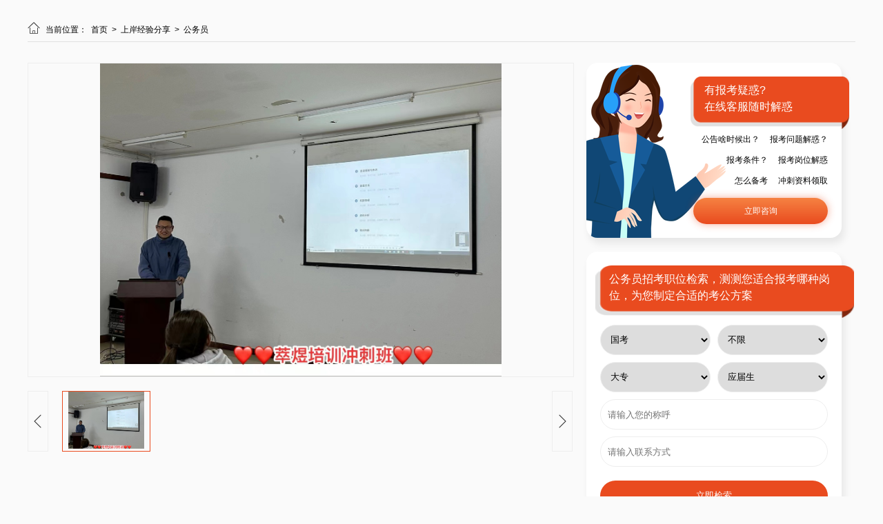

--- FILE ---
content_type: text/html; charset=utf-8
request_url: http://www.cuiyupx.com/show/1457.html
body_size: 16013
content:
<!DOCTYPE html PUBLIC "-//W3C//DTD XHTML 1.0 Transitional//EN" "http://www.w3.org/TR/xhtml1/DTD/xhtml1-transitional.dtd">
<html xmlns="http://www.w3.org/1999/xhtml">
<head>
    
<meta http-equiv="Content-Type" content="text/html; charset=utf-8">
<title>公务员笔试培训教程报名周末，政府单位临时工公考培训方案_江苏萃煜</title>
<meta name="Keywords" content="萃煜,公务员培训公考培训价格,公务员培训正成公考,公务员考试公考培训,公务员辞职公考培训"/>
<meta name="Description" content="公务员国考笔试笔试培训，江苏萃煜公考一对一培训方案"/>
<link rel="icon" href="/upload/image/202305/6465fc1735d12.ico" type="images/x-icon">
<meta name="renderer" content="webkit">
<meta http-equiv="X-UA-Compatible" content="IE=edge">
<meta name="viewport" content="width=device-width, initial-scale=1.0">

<!-- 结构化数据标记 -->
<script type="application/ld+json">
    {
      "@context": "https://schema.org",
      "@type": "Organization",
      "name": "江苏萃煜",
      "url": "://www.cuiyupx.com",
      "logo": "://www.cuiyupx.com/upload/image/202305/646f132383e8b.png",
      "description": "公务员国考笔试笔试培训，江苏萃煜公考一对一培训方案",
      "contactPoint": {
        "@type": "ContactPoint",
        "telephone": "133-3771-1909",
        "contactType": "customer service"
      }
    }
</script>

<link type="text/css" rel="stylesheet/less" href="/Public/css/pc.less">


<script type="text/javascript" src="/Public/plugins/jquery/jquery-1.8.3.min.js"></script>
<script type="text/javascript" src="/Public/plugins/less/less.min.js"></script>
<!-- SuperSlide -->
<script type="text/javascript" src="/Public/plugins/SuperSlide/jquery.SuperSlide.2.1.1.js"></script>
<!-- layer -->
<script type="text/javascript" src="/Public/plugins/layer/layer.js"></script>
<!-- swiper -->
<link href="/Public/plugins/swiper/swiper-4.5.0.min.css" rel="stylesheet">
<script type="text/javascript" src="/Public/plugins/swiper/swiper-4.5.0.min.js"></script>
<!-- 动画 -->
<script type="text/javascript" src="/Public/plugins/wow/js/wow.js"></script>
<link rel="stylesheet" type="text/css" href="/Public/plugins/wow/css/animate.css">
<link rel="stylesheet" type="text/css" href="/Public/plugins/hover/hover.css">
<!-- form -->
<script type="text/javascript" src="/Public/js/plug/validform/validform.js"></script>
<script type="text/javascript" src="/Public/js/plug/validform/datatype.js"></script>
<!-- 自定义函数 -->
<script type="text/javascript" src="/Public/js/home/common.js"></script>
<!-- 图片懒加载 -->
<script type="text/javascript" src="/Public/plugins/lazyload/lazyload.min.js"></script>
<!-- vue -->
<script type="text/javascript" src="/Public/plugins/vue/vue.global.js"></script>
<!-- 自定义vue插件 -->
<script type="text/javascript" src="/Public/plugins/vue/lf-vue-plugin.js"></script>

<!-- element-plus -->
<script type="text/javascript" src="/Public/plugins/element-plus/index.full.min.js"></script>
<link rel="stylesheet" type="text/css" href="/Public/plugins/element-plus/index.css">

<!-- 自定义css原子 -->
<link type="text/css" rel="stylesheet" href="/Public/css/pc_theme.css">


<style>
    :root{
        --main-color: #E94B1F;
        --main-color3:rgba(233,75,31,0.8);
        --main-color5:rgba(233,75,31,0.5);
        --main-color7:rgba(233,75,31,0.3);
        --main-color8:rgba(233,75,31,0.2);
        --main-color9:rgba(233,75,31,0.1);
    }
</style>
    <style type="text/css" media="screen">
        body{background-color: #fafafa;}
    </style>
</head>
<body>
<header></header>

<!-- 弹出表单 -->
<div class="index_module_101979 bg">
<style>
    .index_module_101979.bg{position: fixed;left: 0;top: 0;width: 100%;height: 100%;display: none;z-index: 9998;}
    .index_module_101979.bg::after{content: '';position: absolute;left: 0;top: 0;width: 100%;height: 100%;background-color: rgba(0, 0, 0, 0.6);z-index: -1;}
    .index_module_101979.bg .formBox{width: 558px;padding: 25px;box-sizing: border-box;border-radius: 16px;background-color: #fff;position: absolute;z-index: 9999; left: 50%;top: 20%;margin-left: -279px;}
    .index_module_101979.bg .formBox form{position: relative;width: 100%;border-radius: 16px;}
    .index_module_101979.bg .formBox form svg{position: absolute;right: -60px;top: -60px;}
    .index_module_101979.bg .formBox form img{width: 166px;height: 177px;position: absolute;right: 25px;top: -80px;}
    .index_module_101979.bg .formBox form .form_title{text-align: left; width: 355px;font-size: 24px;margin-bottom: 30px;margin-top: 20px; line-height: 32px; position: relative;padding: 13px 30px 20px 30px;box-sizing: border-box; left: -37px;margin-top: 0px;color: #fff;background: url(//pic.letsfun.cn/pic/101979/bg2.png) no-repeat center center;background-size: 100% 100%;}
    .index_module_101979.bg .formBox form .btn{width: 100%;height: 44px;border-radius: 22px;color: #fff;border: none; background-color: ;}
    .index_module_101979.bg .formBox form .inputBox{width: 100%;height: 44px;margin-bottom: 10px;}
    .index_module_101979.bg .formBox form .inputBox input,
    .index_module_101979.bg .formBox form .inputBox select{width: 100%;height: 100%;border-radius: 22px;border: 1px solid #eee;padding-left: 10px;box-sizing: border-box;}
</style>
<div class="formBox">
    <form id="form_101979" class="clearfix" action="/form/save/" method="post">
        <svg t="1683941964474" class="icon hideForm" viewBox="0 0 1035 1024" version="1.1" xmlns="http://www.w3.org/2000/svg" p-id="10242" width="30" height="30"><path d="M972.550494 326.095636c-24.872645-58.823304-60.482966-111.631728-105.828482-156.977244-45.345516-45.345516-98.15394-80.944698-156.977244-105.828482-60.917374-25.763738-125.599617-38.829396-192.253405-38.829396S386.155332 37.526172 325.22682 63.28991c-58.812166 24.872645-111.631728 60.482966-156.977244 105.828482s-80.944698 98.15394-105.828482 156.977244c-25.763738 60.917374-38.829396 125.599617-38.829396 192.253405s13.065657 131.336031 38.829396 192.264543c24.872645 58.812166 60.482966 111.631728 105.828482 156.977244s98.15394 80.944698 156.977244 105.828482c60.917374 25.763738 125.599617 38.829396 192.264543 38.829396s131.336031-13.065657 192.253405-38.829396c58.823304-24.872645 111.631728-60.482966 156.977244-105.828482 45.345516-45.345516 80.944698-98.15394 105.828482-156.977244 25.763738-60.917374 38.829396-125.599617 38.829395-192.264543s-13.065657-131.336031-38.829395-192.253405zM517.491363 923.139364c-223.196624 0-404.779185-181.582561-404.779184-404.779185s181.571422-404.790323 404.779184-404.790323 404.779185 181.582561 404.779185 404.779185-181.582561 404.779185-404.779185 404.779184z m218.62977-560.40865L580.491668 518.360179l155.629465 155.629466c17.398599 17.398599 17.398599 45.612844 0 63.011443-8.699299 8.699299-20.105295 13.054519-31.500152 13.054518s-22.800853-4.355219-31.500153-13.054518L517.491363 581.371623 361.861898 737.001088c-8.699299 8.699299-20.105295 13.054519-31.500152 13.054518s-22.800853-4.355219-31.500153-13.054518c-17.398599-17.398599-17.398599-45.612844 0-63.011443l155.629466-155.629466-155.629466-155.629465c-17.398599-17.398599-17.398599-45.612844 0-63.011443s45.612844-17.398599 63.011444 0L517.502502 455.348736l155.629465-155.629465c17.398599-17.398599 45.612844-17.398599 63.011443 0s17.398599 45.612844 0 63.011443z" p-id="10243" fill="#ffffff"></path></svg>
        <img data-src="//pic.letsfun.cn/pic/101979/form-img.png" alt="">
    <p class="form_title">填写信息咨询获取更多备考辅导资料</p>
    <div class="inputBox"><input type="text" class="xiazaiziliao" name="info[xiazaiziliao]" value="" placeholder="下载资料" /></div><div class="inputBox"><input type="text" class="qingshurunindechenhu" name="info[qingshurunindechenhu]" value="" placeholder="请输入您的称呼" /></div><div class="inputBox"><input type="text" class="qingshurunindelianxifangshi" name="info[qingshurunindelianxifangshi]" value="" placeholder="请输入您的联系方式" /></div>    <input class="submit btn" type="submit" value="立刻下载">
    <input type="hidden" name="formid" value="3">
    <input type="hidden" name="_jun_" value="c245a52e7536d0f4fe27938275239d9d_eebc4790e73f32d9411da32e18f6c3b5" /></form>
</div>
</div>
</div>
<!-- 弹出表单end -->
<div class="centered_page mt20 mb20 clearfix">
	
<style type="text/css" media="screen">
    .page_breadcrumb{position: relative;}
    .page_breadcrumb li:hover a{color: #E94B1F;}
    .page_breadcrumb h1{
        position: absolute;
        width: 1px;
        height: 1px;
        padding: 0;
        margin: -1px;
        overflow: hidden;
        clip: rect(0, 0, 0, 0);
        white-space: nowrap;
        border: 0;   
    }
    .pages a:hover{color: #E94B1F;}
    .pages .current{background: #E94B1F;}
</style>
<div class="page_breadcrumb clearfix">
    <ul class="fl">
        <li><i class="iconfont">&#xe64a;</i>
            当前位置：&nbsp;
                <a href="/">
                    首页                </a>
        </li>
        <li>&nbsp;>&nbsp;
                <a href="/sajyfx.html">
                    上岸经验分享                </a>
            </li><li>&nbsp;>&nbsp;
                <a href="/gwy.html">
                    公务员                </a>
            </li>        <li>&nbsp;>&nbsp;
            公务员笔试培训教程报名周末，政府单位临时工公考培训方案        </li>
    </ul>
        </div>
<script>
    var page_breadcrumbHtml1 = $('.page_breadcrumb ul li:nth-last-child(1)').html();
    var page_breadcrumbHtml2 = $('.page_breadcrumb ul li:nth-last-child(1)').html();
    if(page_breadcrumbHtml1 == page_breadcrumbHtml2){
        $('.page_breadcrumb ul li:nth-last-child(1)').remove();
    }
</script>

    <div class="list">
        <!-- 相册 -->
    <style>
        .xcBox {width: 790px;}
        .xcBox .bd{width: 100%;height: 454px;border-radius: 0px;border: 1px solid #eee;}
        .xcBox .bd ul li{width: 790px;height: 454px;}
        .xcBox .bd ul li img{width: 100%;height: 100%;object-fit: contain;object-position: center;}
        .xcBox .hd .swiper-xc{width: 690px; margin: 0 auto;overflow: hidden;}
        .xcBox .hd {overflow: hidden;margin: 20px auto;position: relative;}
        .xcBox .hd .swiper-xc ul li{overflow: hidden;height: 88px;border-radius: 0px;}
        .xcBox .hd .swiper-xc ul li.on{box-sizing: border-box; border: 1px solid #E94B1F;}
        .xcBox .hd .swiper-xc ul li img{width: 100%;height: 100%;object-fit: contain;object-position: center;}
         .xcBox .hd .swiper-button{width: 30px;height: 100%;border-radius: 0px; position: absolute;z-index: 999; top: 0;box-sizing: border-box;border: 1px solid #eee;}
         .xcBox .hd .swiper-button-next1{right: 0;background: url(//pic.letsfun.cn/pic/101957/r.png) no-repeat center center;}
         .xcBox .hd .swiper-button-prev1{left: 0;background: url(//pic.letsfun.cn/pic/101957/l.png) no-repeat center center;}
        .introBox{padding: 0;width: 370px !important;margin-right: 20px; position: relative;margin-bottom: 20px;}
        .introBox .title{font-size: 24px;line-height: 36px;}
        .introBox .subT{width: 100%;display: flex;align-items: center;justify-content: space-between; margin: 0px auto; font-size: 12px; height: 66px;padding: 0 10px; display: flex;align-items: center; box-sizing: border-box;border-radius: 16px; background-color: #fafafa;line-height: 66px;color: #666;}
        .introBox .subT span{font-size: 20px;padding: 0 10px; color: #E94B1F;}
        .introBox .subTit1{font-size: 12px;}
        .introBox a.ckdzxy{text-decoration: underline;color: #E94B1F;}
        .introBox .intro{/*white-space: pre;*/color: #888; padding: 10px 0;margin-top: 10px; white-space: pre-line;line-height: 20px;border: 1px solid #eee;border-left: none;border-right: none;}
        .introBox .intro ul{display: flex;flex-wrap: wrap;}
        .introBox .intro ul li{width: 50%;display: flex;flex-direction: column;margin-bottom: 10px;line-height: 20px;}
        .introBox .formBox{text-align: center;}
        .introBox .formBox input.btn{width: 190px;margin-top: 10px; height: 56px;margin-right: 20px; border-radius: 28px;border: none; color: #fff;background-color: #E94B1F;}
        .introBox .formBox a.btn2{display: flex;align-items: center;margin-top: 10px;width: 190px; border-radius: 28px; border: 1px solid #E94B1F; justify-content: center; line-height: 56px;height: 56px; color: #E94B1F;}
        .introBox .formBox a.btn2 img{width: 24px;height: 24px;}
        .introBox .formBox .inputBox{width: 100%;height: 44px;display: flex;align-items: center;margin-top: 10px;}
        .introBox .formBox .inputBox span{font-size: 14px;color: #888;}
        .introBox .formBox .inputBox input,
        .introBox .formBox .inputBox select{width: 489px;height: 100%;border: 1px solid #eee;border-radius: 22px;padding-left: 10px;box-sizing: border-box;}

        .introBox .bottom{position: absolute;display: flex; border-top: 1px solid #eee; width: 460px;box-sizing: border-box;padding-top: 40px; justify-content: space-between; bottom: 100px;left: 20px;}
        .introBox .bottom .t{font-size: 14px;color: #999;}
        .introBox .bottom .user{font-size: 16px;}
        .introBox .bottom .tel{font-weight: bold; font-size: 16px;color: #E94B1F;}

        .centered_page .top {margin-top: 30px;border-radius: 0px;overflow: hidden;padding: 0px;}

    </style>
    <div class="top clearfix">
        <div class="content1 clearfix " >
            <div class="xcBox fl">
                <div class="bd">
                                        <ul class="">
                        <li class="swiper-slide"><img data-src="/upload/image/202306/6488093429b3c.jpg" alt=""></li>                    </ul>
                </div>
                <div class="hd">
                    <div class="swiper-xc">
                        <ul class="swiper-wrapper">
                            <li class="swiper-slide"><img data-src="/upload/image/202306/6488093429b3c.jpg" alt=""></li>                        </ul>
                    </div>
                    <div class="swiper-button swiper-button-next1"></div>
                    <div class="swiper-button swiper-button-prev1"></div>
                </div>
                <style>
                    .fenxiang{display: none;justify-content: space-between;align-items: center;}
                    .fenxiang .ll{display: flex;align-items: center;}
                    .fenxiang .rr{display: flex;align-items: center;}
                    .fenxiang .rr.on svg path{fill:#E94B1F;}
                </style>
                <div class="fenxiang dn">
                    <div class="ll">分享：
<span class="bdsharebuttonbox clearfix">
    <a href="#" rel="nofollow" class="bds_more" data-cmd="more"></a>
    <a href="#" rel="nofollow" class="bds_qzone" data-cmd="qzone" title="分享到QQ空间"></a>
    <a href="#" rel="nofollow" class="bds_tsina" data-cmd="tsina" title="分享到新浪微博"></a>
    <a href="#" rel="nofollow" class="bds_tqq" data-cmd="tqq" title="分享到腾讯微博"></a>
    <a href="#" rel="nofollow" class="bds_renren" data-cmd="renren" title="分享到人人网"></a>
    <a href="#" rel="nofollow" class="bds_weixin" data-cmd="weixin" title="分享到微信"></a>
</span>
<script>
window._bd_share_config={
    "common":{"bdSnsKey":{},"bdText":"","bdMini":"1","bdMiniList":false,"bdPic":"","bdStyle":"1","bdSize":"16"},
    "share":{},
    "selectShare":{"bdContainerClass":null,"bdSelectMiniList":["qzone","tsina","tqq","renren","weixin"]}
};
    with(document)0[(getElementsByTagName('head')[0]||body).appendChild(createElement('script')).src='/static/api/js/share.js?v=89860593.js?cdnversion='+~(-new Date()/36e5)];
</script>
</div>
                    <div class="rr">
                        <svg t="1683974770073" class="icon" viewBox="0 0 1024 1024" version="1.1" xmlns="http://www.w3.org/2000/svg" p-id="11351" width="20" height="20"><path d="M248.482281 938.000324c-4.306072 0-8.592702-1.336438-12.211113-3.967358-6.395664-4.646833-9.600659-12.521175-8.264221-20.314675l48.430012-282.363949L71.288626 431.382914c-5.66093-5.519714-7.698333-13.772678-5.255701-21.291932 2.444679-7.519254 8.943696-13.000082 16.768919-14.137998l283.508006-41.195238L493.099535 97.853655c3.498684-7.089465 10.720156-11.577686 18.627243-11.577686 7.907087 0 15.127536 4.489244 18.627243 11.577686l126.788661 256.904091 283.510052 41.195238c7.823176 1.137916 14.322194 6.618744 16.766872 14.137998 2.442632 7.519254 0.405229 15.773242-5.255701 21.291932L747.012502 631.354342l48.430012 282.363949c1.336438 7.7935-1.868557 15.667841-8.264221 20.314675-6.399757 4.646833-14.878872 5.257747-21.874193 1.582031L511.726777 802.298666 258.146385 935.614997C255.107165 937.211355 251.789607 938.000324 248.482281 938.000324zM130.422422 431.011454 313.25654 609.228415c4.894474 4.7727 7.128351 11.647271 5.974062 18.385742l-43.163055 251.64532 225.994104-118.811989c6.048763-3.180436 13.282514-3.180436 19.331277 0l225.992057 118.811989-43.163055-251.64532c-1.154289-6.738471 1.079588-13.613042 5.974062-18.385742l182.833095-178.216961-252.665557-36.71418c-6.767124-0.983397-12.614296-5.233188-15.641235-11.362792L511.726777 153.97893 398.729214 382.934482c-3.025916 6.129604-8.874111 10.379395-15.639189 11.362792L130.422422 431.011454z" fill="#272636" p-id="11352"></path></svg>
                        点击收藏
                    </div>
                    <script>
                        $(".fenxiang .rr svg").click(function(){
                            if($(this).parent().hasClass('on')){return false;}
                            $(this).parent().addClass('on')
                            layer.msg('已收藏')
                        })
                    </script>
                </div>

                <!-- 详情 -->
                 <!-- 详情 -->
                 <style>
                    .detail{border-radius: 16px;margin-top: 40px; background-color: #fff;margin-bottom: 20px;overflow: hidden;}
                    .detail .btBox{display: flex;align-items: center;justify-content: space-between; padding: 20px 20px 15px 20px;border-bottom: 1px solid #eee;position: relative;}
                    .detail .btBox::after{content: ''; position: absolute;width: 30px;height: 2px;left: 20px;bottom: 0; background-color: #E94B1F;}
                    .detail .btBox .flexBox{display: flex;align-items: center;}
                    .detail .btBox span{font-size: 20px;margin-right: 20px;}
                    .detail .btBox ul{display: flex;margin-top: 8px; font-size: 12px;align-items: flex-end;color: #595959;}
                    .detail .btBox ul li{cursor: pointer;}
                    .detail .btBox ul li.on,
                    .detail .btBox ul li:hover{color: #E94B1F;}
                    .detail .btBox ul i{padding: 0 10px;font-size: 12px;}
                    .detail .btBox a{display: inline-block;height: 28px;font-size: 12px;line-height: 28px;border-radius: 19px;border: 1px solid #e4e4e4;padding: 0 20px;}
                    .detail .btBox a:hover{color: #E94B1F;}
                 </style>
                <div class="tjwBox1 detail">
                    <div class="btBox">
                        <div class="flexBox">
                            <span>学员上岸故事案例</span>
                        </div>
                    </div>
                    <div class="content1">
                        <div style="padding:20px;"><div class="zhuocuixiang"><p style="text-indent:2em;">
<span style="line-height:2;font-size:14px;">
学生姓名：龙同学
</span>
</p>
<br >
<p style="text-indent:2em;">
<span style="line-height:2;font-size:14px;">
学生年龄：24岁
</span>
</p>
<br >
<p style="text-indent:2em;">
<span style="line-height:2;font-size:14px;">
社会地位：政府单位临时工
</span>
</p>
<br >
<p style="text-indent:2em;">
<span style="line-height:2;font-size:14px;">
备考城市：安徽省镇江市
</span>
</p>
<br >
<p style="text-indent:2em;">
<span style="line-height:2;font-size:14px;">
备考年份：2020年国家公务员考试（省考）
</span>
</p>
<br >
<p style="text-indent:2em;">
<span style="line-height:2;font-size:14px;">
学生学习前情况：主观判断难免偏颇。自己学习对所掌握的知识和答题情况难免存在主观判断偏差。报班学习通过模拟考试可以获取较为客观准确的评估，有利于考前准备的调整与优化。
</span>
</p>
<br >
<p style="text-indent:2em;">
<span style="line-height:2;font-size:14px;">
学生培训内容：24天精品速学营
</span>
</p>
<br >
<p style="text-indent:2em;">
<span style="line-height:2;font-size:14px;">
萃煜教育成果：24天精品速学营可以在学习氛围的熏陶下，培养良好的学习态度，在同学的互相监督下提高学习主动性。
</span>
</p>
<br >
<p style="text-indent:2em;">
<span style="line-height:2;font-size:14px;">
学生评价：萃煜的考公辅导班安排的系统学习复习计划，这使我可以在最短时间内完成所有学习任务，对学习内容进行全面系统的梳理，考试无遗漏之处，备考信心满满，面试如虎添翼。
</span>
</p></div></div>
                    </div>
                </div>
                <!-- 详情end -->
                <!-- 详情end -->

                <script>
                    new Swiper(".top .hd .swiper-xc",{
                        loop: false, // 循环模式选项
                        autoplay: false,
                        slidesPerView :5,
                        spaceBetween: 12,//轮播图之间的间隔 0px;
                        //centeredSlides : true,//选中的slide居中
                        //direction: "vertical"
                        navigation: {
                            nextEl: ".top .hd .swiper-button-next1",
                            prevEl: ".top .hd .swiper-button-prev1",
                        },
                    })
                    $("div.top").slide({
                        titCell: '.hd ul li',
                        mainCell: '.bd ul',
                        autoPage: 'false',
                        effect: 'left',
                        autoPlay: 'false',
                        trigger: 'mouseover',
                        titOnClassName: 'on',
                        vis: 1,
                        prevCell: '',
                        nextCell: ''
                    })
                </script>
            </div>
            <div class="introBox fr">
                <style>
                    .wenda{background: url(//pic.letsfun.cn/pic/101991/img.png) no-repeat bottom left;background-color: #fff;padding: 20px 20px 20px 0;box-sizing: border-box; box-shadow: 4px 8px 12px 0 #00000014;border-radius: 16px;}
                    .wenda .title{font-size: 16px;color: #fff;white-space: pre-line;text-align: left; position: relative; right: -151px;width: 200px; line-height: 24px; padding: 8px 10px 20px 20px; background: url(//pic.letsfun.cn/pic/101991/14.png) no-repeat center center;background-size: 100% 100%;}
                    .wenda ul{width: 200px;display: flex;justify-content: flex-end;flex-wrap: wrap;}
                    .wenda ul li{line-height: 30px;font-size: 12px;margin-left: 15px;text-overflow: ellipsis;overflow: hidden;white-space:nowrap;}
                    .wenda ul li:nth-of-type(1){width: 84px;}
                    .wenda ul li:nth-of-type(2){width: 84px;}
                    .wenda ul li:nth-of-type(3){width: 60px;}
                    .wenda ul li:nth-of-type(4){width: 72px;}
                    .wenda ul li:nth-of-type(5){width: 48px;}
                    .wenda ul li:nth-of-type(6){width: 72px;}
                    .wenda ul li:hover a{color: #E94B1F;}
                    .wenda a.btn1{display: inline-block;width: 195px;text-align: center;margin-top: 10px; height: 38px;line-height: 38px;color: #fff;border-radius: 19px;background-image: linear-gradient(180deg, #F68242 0%, #E94B1F 100%);box-shadow: 0 0 12px 0 #e94b1f75;}
                </style>
                <div class="wenda clearfix">
                    <div class="title">有报考疑惑?</br>在线客服随时解惑</div>
                        <ul class="clearfix fr">
                            
                            <li class=""><a>公告啥时候出？</a></li>
                            <li class=""><a>报考问题解惑？</a></li>
                            <li class=""><a>报考条件？</a></li>
                            <li class=""><a>报考岗位解惑</a></li>
                            <li class=""><a>怎么备考</a></li>
                            <li class=""><a>冲刺资料领取</a></li>
                        </ul>
                        <div class="clearfix"></div>
                        <a class="btn1 fr" href="xiaoweiliao">立即咨询</a>
                </div> 

                <!-- 表单 -->
                <style>
                    .formBox1{background: #FFFFFF;padding: 20px;box-sizing: border-box; box-shadow: 4px 8px 12px 0 #00000014;border-radius: 16px;margin: 20px 0 20px;position: relative;}
                    .formBox1 .form_title{font-size: 16px;color: #fff;position: relative;right: 7px;width: 345px; line-height: 24px; padding: 8px 10px 20px 20px; background: url(//pic.letsfun.cn/pic/101991/bg.png) no-repeat center center;background-size: 100% 100%;}
                    .formBox1 form .inputBox{width: 100%;height: 44px;margin-top: 10px; float: left;}
                    .formBox1 form .inputBox:nth-of-type(1){width: 160px;margin-right: 10px;}
                    .formBox1 form .inputBox:nth-of-type(2){width: 160px;margin-right: 0px;}
                    .formBox1 form .inputBox:nth-of-type(3){width: 160px;margin-right: 10px;}
                    .formBox1 form .inputBox:nth-of-type(4){width: 160px;margin-right: 0px;}
                    .formBox1 form .inputBox input,
                    .formBox1 form .inputBox select{width: 100%;height: 100%;border: 1px solid #eee;border-radius: 22px;padding-left: 10px;box-sizing: border-box;}
                    .formBox1 form .btn{width: 100%;margin-top: 20px; border-radius: 22px; height: 44px;border: none;color: #fff;background-color: #E94B1F;}
                </style>
                <div class="formBox1">
                    <p class="form_title">公务员招考职位检索，测测您适合报考哪种岗位，为您制定合适的考公方案</p>
                    <form id="form_101991" class="clearfix" action="/form/save/" method="post">
                    <div class="inputBox"><select name="info[kaoshileixing]"><option value="国考">国考</option><option value="省考">省考</option></select></div><div class="inputBox"><select name="info[zhengzhimianmao]"><option value="不限">不限</option><option value="共青团员">共青团员</option><option value="中共党员">中共党员</option></select></div><div class="inputBox"><select name="info[nindexueli]"><option value="大专">大专</option><option value="本科">本科</option><option value="硕士研究生">硕士研究生</option><option value="博士研究生">博士研究生</option></select></div><div class="inputBox"><select name="info[gongzuonianxian]"><option value="应届生">应届生</option><option value="一年">一年</option><option value="两年">两年</option><option value="三年">三年</option><option value="四年">四年</option><option value="五年以上">五年以上</option></select></div><div class="inputBox"><input type="text" class="qingshurunindechenhu" name="info[qingshurunindechenhu]" value="" placeholder="请输入您的称呼" /></div><div class="inputBox"><input type="text" class="qingshurulianxifangshi" name="info[qingshurulianxifangshi]" value="" placeholder="请输入联系方式" /></div>                    <input class="submit btn" type="submit" value="立即检索">
                    <input type="hidden" name="formid" value="8">
                    <input type="hidden" name="_jun_" value="c245a52e7536d0f4fe27938275239d9d_eebc4790e73f32d9411da32e18f6c3b5" /></form>
                </div>
                <!-- 表单end -->

                <!-- tjw2 -->
                <style>
                    .sswiper{width: 100%;background: #FFFFFF;box-shadow: 4px 8px 12px 0 #00000014;border-radius: 16px;overflow: hidden;}
                    .sswiper .bd{width: 339px;margin: 0 auto;}
                    .sswiper .swiper{width: 339px;margin: 20px auto 10px; padding-bottom: 15px;position: relative;overflow: hidden;}
                    .sswiper .swiper ul li{width: 100%;height: 190px;}
                    .sswiper .swiper ul li .img{width: 100%;height: 100%;}
                    .sswiper .swiper ul li .img img{width: 100%;height: 100%;object-fit: cover;object-position: center;}
                    .sswiper .swiper .onbull{background: #E94B1F;opacity: 1;}
                    .sswiper .swiper .swiper-pagination{bottom: 0 !important;}
                    .sswiper .hd{padding-bottom: 0px;height: 40px;line-height: 40px; border-bottom: 1px solid #eee;}
                    .sswiper .hd ul{display: flex;justify-content: center;}
                    .sswiper .hd ul li{flex: 1;text-align: center;position: relative;font-size: 14px;color: #888;}
                    .sswiper .hd ul li.on{color: #E94B1F;}
                    .sswiper .hd ul li.on::after{content: '';position: absolute;width: 20px;height: 2px;left: 50%;margin-left: -10px;bottom: 0; background-color: #E94B1F;}
                </style>
                <div class="sswiper">
                                        <div class="hd">
                        <ul>
                            <li>事业编考试精品课程</li>
                            <li>部队文职精品课程</li>
                        </ul>
                    </div>
                    <div class="bd">
                        <div class="bd1">
                            <div class="swiper">
                                <ul class="swiper-wrapper">
                                    <li class="swiper-slide">
                                            <a href="/show/131.html">
                                                <div class="img"><img data-src="/upload/image/202305/645f0b79df755.png" alt=""></div>
                                            </a>
                                        </li>                                </ul>
                                <div class="swiper-pagination"></div>
                            </div>
                            <div class="swiper">
                                <ul class="swiper-wrapper">
                                    <li class="swiper-slide">
                                            <a href="/show/16.html">
                                                <div class="img"><img data-src="/upload/image/202305/645f0b79df755.png" alt=""></div>
                                            </a>
                                        </li><li class="swiper-slide">
                                            <a href="/show/1983.html">
                                                <div class="img"><img data-src="/upload/image/202305/645f0b79df755.png" alt=""></div>
                                            </a>
                                        </li>                                </ul>
                                <div class="swiper-pagination"></div>
                            </div>
                        </div>
                    </div>
                </div>
                <script>
                    $(".sswiper").slide({
                        titCell: '.hd ul li',
                        mainCell: '.bd1',
                        autoPage: 'false',
                        effect: 'left',
                        autoPlay: 'false',
                        trigger: 'mouseover',
                        titOnClassName: 'on',
                        vis: 1,
                        prevCell: '',
                        nextCell: ''
                    })
                    new Swiper(".sswiper .swiper",{
                        loop: false, // 循环模式选项
                        autoplay: true,
                        slidesPerView :'auto',
                        spaceBetween: 10,//轮播图之间的间隔 0px;
                        //centeredSlides : true,//选中的slide居中
                        //direction: "vertical"
                        pagination: {
                            el: ".sswiper .swiper .swiper-pagination",
                            bulletActiveClass:"onbull", //焦点颜色 
                            clickable: true,
                        }
                    })
                </script>
                <!-- tjw2end -->
            </div>
            <div class="clearfix"></div>

        </div>
    </div>
    <!-- 相册end -->
    </div>
    <div class="clearfix"></div>
</div>

<!-- 推荐位1 -->
<style>
    .tjwBox0{width: 1200px;margin: 0 auto;}
    .tjwBox0 .bd1Box{padding: 0 17px;}
    .tjwBox0 .swiper1{width: 1166px;margin: 20px auto;overflow: hidden;}
    .tjwBox0 .swiper1 ul li .img{width: 100%;height: 113px;}
    .tjwBox0 .swiper1 ul li .img img{width: 100%;height: 100%;object-fit: cover;object-position: center;}
    .tjwBox0 .swiper1 ul li .title{font-size: 14px;line-height: 40px;text-overflow: ellipsis;overflow: hidden;white-space:nowrap;}
    .tjwBox0 .swiper1 ul li:hover .title{color: #E94B1F;}
    .tjwBox0 .btBox{display: flex;align-items: center;justify-content: space-between; padding: 20px 20px 15px 20px;border-bottom: 1px solid #eee;position: relative;}
    .tjwBox0 .btBox::after{content: ''; position: absolute;width: 30px;height: 2px;left: 20px;bottom: 0; background-color: #E94B1F;}
    .tjwBox0 .btBox .flexBox{display: flex;align-items: center;}
    .tjwBox0 .btBox .flexBox i:last-of-type{display: none;}
    .tjwBox0 .btBox .flexBox ul li.on{color: #E94B1F;}
    .tjwBox0 .btBox span{font-size: 20px;margin-right: 20px;}
    .tjwBox0 .btBox ul{display: flex;margin-top: 8px; font-size: 12px;align-items: flex-end;color: #595959;}
    .tjwBox0 .btBox ul li{cursor: pointer;}
    .tjwBox0 .btBox ul li.on,
    .tjwBox0 .btBox ul li:hover{color: #E94B1F;}
    .tjwBox0 .btBox ul i{padding: 0 10px;font-size: 12px;}
    .tjwBox0 .btBox a{display: inline-block;height: 28px;font-size: 12px;line-height: 28px;border-radius: 19px;border: 1px solid #e4e4e4;padding: 0 20px;}
    .tjwBox0 .btBox a:hover{color: #E94B1F;}
</style>
<div class="" style="width: 100%;padding: 50px 0;background-color: #fff;">
    <div class="tjwBox0">
        <div class="btBox">
            <div class="flexBox">
                <span>公务员考试精品课程推荐</span>
                <ul>
                    <li>笔试班</li><i>|</i><li>面试班</li><i>|</i><li>笔试+面试</li><i>|</i>                </ul>
            </div>
            <a href="/gwykspx.html">查看全部</a>
        </div>
        <div class="content1 bd1Box">
            <div class="bd">
                <div class="swiper1">
                        <ul class="swiper-wrapper">
                            <li class="swiper-slide">
                                    <a href="/show/4695.html" title="公务员精品速学营">
                                        <div class="img"><img data-src="/upload/image/202305/645f0b79df755.png" alt=""></div>
                                        <p class="title">公务员精品速学营</p>
                                    </a>
                                </li><li class="swiper-slide">
                                    <a href="/show/4696.html" title="公务员刷题营">
                                        <div class="img"><img data-src="/upload/image/202305/645f0b79df755.png" alt=""></div>
                                        <p class="title">公务员刷题营</p>
                                    </a>
                                </li><li class="swiper-slide">
                                    <a href="/show/130.html" title="行测-精品速学班">
                                        <div class="img"><img data-src="/upload/image/202305/645f0b79df755.png" alt=""></div>
                                        <p class="title">行测-精品速学班</p>
                                    </a>
                                </li><li class="swiper-slide">
                                    <a href="/show/1984.html" title="精品公务员刷题营（4天4夜）">
                                        <div class="img"><img data-src="/upload/image/202305/645f0b79df755.png" alt=""></div>
                                        <p class="title">精品公务员刷题营（4天4夜）</p>
                                    </a>
                                </li>                        </ul>
                    </div><div class="swiper1">
                        <ul class="swiper-wrapper">
                            <li class="swiper-slide">
                                    <a href="/show/4695.html" title="公务员精品速学营">
                                        <div class="img"><img data-src="/upload/image/202305/645f0b79df755.png" alt=""></div>
                                        <p class="title">公务员精品速学营</p>
                                    </a>
                                </li><li class="swiper-slide">
                                    <a href="/show/4696.html" title="公务员刷题营">
                                        <div class="img"><img data-src="/upload/image/202305/645f0b79df755.png" alt=""></div>
                                        <p class="title">公务员刷题营</p>
                                    </a>
                                </li><li class="swiper-slide">
                                    <a href="/show/130.html" title="行测-精品速学班">
                                        <div class="img"><img data-src="/upload/image/202305/645f0b79df755.png" alt=""></div>
                                        <p class="title">行测-精品速学班</p>
                                    </a>
                                </li><li class="swiper-slide">
                                    <a href="/show/1984.html" title="精品公务员刷题营（4天4夜）">
                                        <div class="img"><img data-src="/upload/image/202305/645f0b79df755.png" alt=""></div>
                                        <p class="title">精品公务员刷题营（4天4夜）</p>
                                    </a>
                                </li>                        </ul>
                    </div><div class="swiper1">
                        <ul class="swiper-wrapper">
                            <li class="swiper-slide">
                                    <a href="/show/4695.html" title="公务员精品速学营">
                                        <div class="img"><img data-src="/upload/image/202305/645f0b79df755.png" alt=""></div>
                                        <p class="title">公务员精品速学营</p>
                                    </a>
                                </li><li class="swiper-slide">
                                    <a href="/show/4696.html" title="公务员刷题营">
                                        <div class="img"><img data-src="/upload/image/202305/645f0b79df755.png" alt=""></div>
                                        <p class="title">公务员刷题营</p>
                                    </a>
                                </li><li class="swiper-slide">
                                    <a href="/show/130.html" title="行测-精品速学班">
                                        <div class="img"><img data-src="/upload/image/202305/645f0b79df755.png" alt=""></div>
                                        <p class="title">行测-精品速学班</p>
                                    </a>
                                </li><li class="swiper-slide">
                                    <a href="/show/1984.html" title="精品公务员刷题营（4天4夜）">
                                        <div class="img"><img data-src="/upload/image/202305/645f0b79df755.png" alt=""></div>
                                        <p class="title">精品公务员刷题营（4天4夜）</p>
                                    </a>
                                </li>                        </ul>
                    </div>            </div>
        </div>
    </div>

    <div class="tjwBox0">
        <div class="btBox">
            <div class="flexBox">
                <span>公考上岸经验分享最新案例</span>
                <ul>
                    <li>最新案例</li><i>|</i><li>热门案例</li><i>|</i><li>相关案例</li><i>|</i>                </ul>
            </div>
            <a href="/gwy.html">查看全部</a>
        </div>
        <div class="content1 bd1Box">
                <div class="bd">
                    <div class="swiper1">
                            <ul class="swiper-wrapper">
                                <li class="swiper-slide">
                                        <a href="/show/13744.html" title="公务员辅导标准学员，机构管理助理公考上岸方案">
                                            <div class="img"><img data-src="/upload/image/202309/650540ca3023f.jpg" alt=""></div>
                                            <p class="title">公务员辅导标准学员，机构管理助理公考上岸方案</p>
                                        </a>
                                    </li><li class="swiper-slide">
                                        <a href="/show/13748.html" title="镇江市公务员辅导课程，江苏萃煜公考一对一辅导方案">
                                            <div class="img"><img data-src="/upload/image/202309/650540e592546.jpg" alt=""></div>
                                            <p class="title">镇江市公务员辅导课程，江苏萃煜公考一对一辅导方案</p>
                                        </a>
                                    </li><li class="swiper-slide">
                                        <a href="/show/13750.html" title="网络培训公务员，江苏萃煜公考招生培训方案">
                                            <div class="img"><img data-src="/upload/image/202309/650540e687b71.jpg" alt=""></div>
                                            <p class="title">网络培训公务员，江苏萃煜公考招生培训方案</p>
                                        </a>
                                    </li><li class="swiper-slide">
                                        <a href="/show/13749.html" title="徐州市公务员面试网上培训教程，江苏萃煜公考报班培训方案">
                                            <div class="img"><img data-src="/upload/image/202309/650540e65f18a.jpg" alt=""></div>
                                            <p class="title">徐州市公务员面试网上培训教程，江苏萃煜公考报班培训方案</p>
                                        </a>
                                    </li><li class="swiper-slide">
                                        <a href="/show/13746.html" title="公务员面试教程培训，江苏萃煜公考招生培训方案">
                                            <div class="img"><img data-src="/upload/image/202309/650540e570f84.jpg" alt=""></div>
                                            <p class="title">公务员面试教程培训，江苏萃煜公考招生培训方案</p>
                                        </a>
                                    </li><li class="swiper-slide">
                                        <a href="/show/13751.html" title="公务员培训网上课程排名，公司客户服务与管理岗公考上岸案例">
                                            <div class="img"><img data-src="/upload/image/202309/650540e6e124b.jpg" alt=""></div>
                                            <p class="title">公务员培训网上课程排名，公司客户服务与管理岗公考上岸案例</p>
                                        </a>
                                    </li><li class="swiper-slide">
                                        <a href="/show/13752.html" title="公务员开班辅导方案，某大型公司某大型公司HR公考辅导方案">
                                            <div class="img"><img data-src="/upload/image/202309/650540ca5b6f8.jpg" alt=""></div>
                                            <p class="title">公务员开班辅导方案，某大型公司某大型公司HR公考辅导方案</p>
                                        </a>
                                    </li><li class="swiper-slide">
                                        <a href="/show/13745.html" title="公务员课程辅导线下报名，江苏萃煜公考一对一辅导案例">
                                            <div class="img"><img data-src="/upload/image/202309/650540e4a5ad2.jpg" alt=""></div>
                                            <p class="title">公务员课程辅导线下报名，江苏萃煜公考一对一辅导案例</p>
                                        </a>
                                    </li><li class="swiper-slide">
                                        <a href="/show/13743.html" title="公务员培训考试内容，江苏萃煜公考小班培训案例">
                                            <div class="img"><img data-src="/upload/image/202309/650540ca3023f.jpg" alt=""></div>
                                            <p class="title">公务员培训考试内容，江苏萃煜公考小班培训案例</p>
                                        </a>
                                    </li><li class="swiper-slide">
                                        <a href="/show/13747.html" title="辅导教程老师报名公务员，某大型公司信息网络管理人员公考辅导方案">
                                            <div class="img"><img data-src="/upload/image/202309/650540e592546.jpg" alt=""></div>
                                            <p class="title">辅导教程老师报名公务员，某大型公司信息网络管理人员公考辅导方案</p>
                                        </a>
                                    </li><li class="swiper-slide">
                                        <a href="/show/13717.html" title="正规公务员辅导课程课程推荐，江苏萃煜公考一对一辅导方案">
                                            <div class="img"><img data-src="/upload/image/202309/650540e707ad7.jpg" alt=""></div>
                                            <p class="title">正规公务员辅导课程课程推荐，江苏萃煜公考一对一辅导方案</p>
                                        </a>
                                    </li><li class="swiper-slide">
                                        <a href="/show/13718.html" title="公务员国考培训线上线上，江苏萃煜公考一对一培训案例">
                                            <div class="img"><img data-src="/upload/image/202309/650540e592546.jpg" alt=""></div>
                                            <p class="title">公务员国考培训线上线上，江苏萃煜公考一对一培训案例</p>
                                        </a>
                                    </li><li class="swiper-slide">
                                        <a href="/show/13716.html" title="全国公务员标准培训课程，某大型机构网络系统建设与维护岗公考上岸案例">
                                            <div class="img"><img data-src="/upload/image/202309/650540e5a6bec.jpg" alt=""></div>
                                            <p class="title">全国公务员标准培训课程，某大型机构网络系统建设与维护岗公考上岸案例</p>
                                        </a>
                                    </li><li class="swiper-slide">
                                        <a href="/show/13715.html" title="公务员培训面试教程报名，江苏萃煜公考小班培训方案">
                                            <div class="img"><img data-src="/upload/image/202309/650540e570f84.jpg" alt=""></div>
                                            <p class="title">公务员培训面试教程报名，江苏萃煜公考小班培训方案</p>
                                        </a>
                                    </li><li class="swiper-slide">
                                        <a href="/show/13719.html" title="公务员报班辅导，江苏萃煜公考报班辅导方案">
                                            <div class="img"><img data-src="/upload/image/202309/650540ca3023f.jpg" alt=""></div>
                                            <p class="title">公务员报班辅导，江苏萃煜公考报班辅导方案</p>
                                        </a>
                                    </li><li class="swiper-slide">
                                        <a href="/show/13714.html" title="公务员培训教程网上网上，大型机构客户服务师公考上岸案例">
                                            <div class="img"><img data-src="/upload/image/202309/650540ca47d10.jpg" alt=""></div>
                                            <p class="title">公务员培训教程网上网上，大型机构客户服务师公考上岸案例</p>
                                        </a>
                                    </li><li class="swiper-slide">
                                        <a href="/show/13710.html" title="公务员培训笔试包过课程，大型机构信息网络管理岗公考培训案例">
                                            <div class="img"><img data-src="/upload/image/202309/650540e5d208a.jpg" alt=""></div>
                                            <p class="title">公务员培训笔试包过课程，大型机构信息网络管理岗公考培训案例</p>
                                        </a>
                                    </li><li class="swiper-slide">
                                        <a href="/show/13711.html" title="淮安市公务员辅导开班，机构商务行政助理公考辅导方案">
                                            <div class="img"><img data-src="/upload/image/202309/650540e61a44f.jpg" alt=""></div>
                                            <p class="title">淮安市公务员辅导开班，机构商务行政助理公考辅导方案</p>
                                        </a>
                                    </li><li class="swiper-slide">
                                        <a href="/show/13713.html" title="公务员辅导网络考试教程，大型机构管理岗公考辅导案例">
                                            <div class="img"><img data-src="/upload/image/202309/650540e63e96e.jpg" alt=""></div>
                                            <p class="title">公务员辅导网络考试教程，大型机构管理岗公考辅导案例</p>
                                        </a>
                                    </li><li class="swiper-slide">
                                        <a href="/show/13697.html" title="乡镇公务员培训网络课程，机构文员公考培训方案">
                                            <div class="img"><img data-src="/upload/image/202309/650540ca68eab.jpg" alt=""></div>
                                            <p class="title">乡镇公务员培训网络课程，机构文员公考培训方案</p>
                                        </a>
                                    </li>                            </ul>
                        </div><div class="swiper1">
                            <ul class="swiper-wrapper">
                                <li class="swiper-slide">
                                        <a href="/show/846.html" title="康同学备考南京市政务管理岗事业编成功上岸">
                                            <div class="img"><img data-src="/upload/image/202306/649a4691c0699.png" alt=""></div>
                                            <p class="title">康同学备考南京市政务管理岗事业编成功上岸</p>
                                        </a>
                                    </li>                            </ul>
                        </div><div class="swiper1">
                            <ul class="swiper-wrapper">
                                                            </ul>
                        </div>                </div>
        </div>
    </div>
    <script>
        $(".tjwBox0").slide({
            titCell: '.flexBox ul li',
            mainCell: '.bd',
            autoPage: 'false',
            effect: 'left',
            autoPlay: 'false',
            trigger: 'mouseover',
            titOnClassName: 'on',
            vis: 1,
            prevCell: '',
            nextCell: ''
        })
        new Swiper(".tjwBox0 .content1 .swiper1",{
            loop: false, // 循环模式选项
            autoplay: true,
            slidesPerView :7,
            spaceBetween: 10,//轮播图之间的间隔 0px;
            //centeredSlides : true,//选中的slide居中
            //direction: "vertical"
        })
    </script>
    <!-- 推荐位1end -->
</div>


<style>
    .botBox{margin: 80px auto;width: 1200px;}
    .botBox .lBox1{width: 691px;}
    .botBox .lBox1 .tjwBox1,
    .botBox .lBox1 .tjwBox2,
    .botBox .lBox1 .tjwBox3,
    .botBox .tjwBox4,
    .botBox .tjwBox5,
    .botBox .tjwBox6{border-radius: 16px;background-color: #fff;margin-bottom: 20px;overflow: hidden;}
    .botBox .btBox{display: flex;align-items: center;justify-content: space-between; padding: 20px 20px 15px 20px;border-bottom: 1px solid #eee;position: relative;}
    .botBox .btBox::after{content: ''; position: absolute;width: 30px;height: 2px;left: 20px;bottom: 0; background-color: #E94B1F;}
    .botBox .btBox .flexBox{display: flex;align-items: center;}
    .botBox .btBox .flexBox i:last-of-type{display: none;}
    .botBox .btBox .flexBox ul li.on{#E94B1F}
    .botBox .btBox span{font-size: 20px;margin-right: 20px;}
    .botBox .btBox ul{display: flex;margin-top: 8px; font-size: 12px;align-items: flex-end;color: #595959;}
    .botBox .btBox ul li{cursor: pointer;}
    .botBox .btBox ul li.on,
    .botBox .btBox ul li:hover{color: #E94B1F;}
    .botBox .btBox ul i{padding: 0 10px;font-size: 12px;}
    .botBox .btBox a{display: inline-block;height: 28px;font-size: 12px;line-height: 28px;border-radius: 19px;border: 1px solid #e4e4e4;padding: 0 20px;}
    .botBox .btBox a:hover{color: #E94B1F;}
    .botBox .lBox1 .tjwBox1 .swiper1{width: 650px;margin: 20px auto;overflow: hidden;}
    .botBox .lBox1 .tjwBox1 .swiper1 ul li .img{width: 100%;height: 113px;}
    .botBox .lBox1 .tjwBox1 .swiper1 ul li .img img{width: 100%;height: 100%;object-fit: cover;object-position: center;}
    .botBox .lBox1 .tjwBox1 .swiper1 ul li .title{font-size: 14px;line-height: 40px;text-overflow: ellipsis;overflow: hidden;white-space:nowrap;}
    .botBox .lBox1 .tjwBox1 .swiper1 ul li:hover .title{color: #E94B1F;}
    .botBox .lBox1 .tjwBox2 .content1 .bd_div{display: flex;padding: 10px;}
    .botBox .lBox1 .tjwBox2 .content1 ul{flex: 1;border-right: 1px solid #eee;padding: 10px;}
    .botBox .lBox1 .tjwBox2 .content1 ul:last-of-type{border-right: none;}
    .botBox .lBox1 .tjwBox2 .content1 ul li{padding: 8px 0;}
    .botBox .lBox1 .tjwBox2 .content1 ul li a span.t1{display: inline-block;padding: 0 10px;border-radius: 12px;line-height: 24px;font-size: 12px;color: #E94B1F; border: 1px solid #E94B1F;}
    .botBox .lBox1 .tjwBox2 .content1 ul li a .t2{width: 200px;height: 26px;line-height: 26px;margin-left: 10px; text-overflow: ellipsis;overflow: hidden;white-space:nowrap;font-size: 14px;}
    .botBox .lBox1 .tjwBox2 .content1 ul li:hover a .t2{color: #E94B1F;}
    .botBox .lBox1 .content1 ul li a .time{color: #666;height: 26px;line-height: 26px;}
    .botBox .lBox1 .tjwBox3 .content1 ul{padding: 20px;}
    .botBox .lBox1 .tjwBox3 .content1 ul li .t2{width: 470px;height: 26px;line-height: 26px;padding: 5px;}
    .botBox .lBox1 .tjwBox3 .content1 ul li:hover .t2{color: #E94B1F;}
    .botBox .lBox1 .tjwBox3 .content1 ul li .hits{display: inline-block; padding: 0 20px;border-radius: 12px;height: 24px;line-height: 22px;color: #E94B1F; margin-right: 10px; box-sizing: border-box;}
    .botBox .lBox1 .tjwBox3 .content1 ul li .time{margin-top: 4px;}

    .botBox .rBox1{width: 487px;}
    .botBox .rBox1 .tjwBox4 .content1 ul{padding: 45px 20px;}
    .botBox .rBox1 .tjwBox4 .content1 ul li{display: flex;align-items: center;margin-bottom: 20px;}
    .botBox .rBox1 .tjwBox4 .content1 ul li:last-of-type{margin-bottom: 0;}
    .botBox .rBox1 .tjwBox4 .content1 ul li .t1{font-size: 14px;width: 100px; color: #E94B1F;}
    .botBox .rBox1 .tjwBox4 .content1 ul li .item{display: flex;flex: 1;height: 40px;}
    .botBox .rBox1 .tjwBox4 .content1 ul li span{cursor: pointer;flex: 1;text-align: center; height: 40px;margin-right: 20px; line-height: 40px; font-size: 14px;display: inline-block;border: 1px solid #E4E4E4;border-radius: 8px;}
    .botBox .rBox1 .tjwBox4 .content1 ul li span a{display: inline-block;width: 100%;height: 100%;}
    .botBox .rBox1 .tjwBox4 .content1 ul li span:hover a{color: #E94B1F;}
    .botBox .rBox1 .tjwBox4 .content1 ul li span:last-of-type{margin-right: 0;}
    .botBox .rBox1 .tjwBox4 .content1 ul li span:hover{ color: #E94B1F;border: 1px solid #E94B1F;}
    .botBox .rBox1 .tjwBox5 .content1 .top ul{display:flex;padding: 20px;flex-wrap: wrap;}
    .botBox .rBox1 .tjwBox5 .content1 .top ul li{width: 22.8%; margin-right: 10px;margin-bottom: 10px; height: 40px;line-height: 40px;text-align: center; border: 1px solid #E4E4E4;border-radius: 8px;}
    .botBox .rBox1 .tjwBox5 .content1 .top ul li:nth-of-type(4n){margin-right: 0;}
    .botBox .rBox1 .tjwBox5 .content1 .top ul li.on {color: #E94B1F;border-color:#E94B1F;}
    .botBox .rBox1 .tjwBox5 .content1 .bottom ul{width: 419px;padding: 10px; border-radius: 4px;background-color: #fafafa;}
    .botBox .rBox1 .tjwBox5 .content1 .bottom ul li{height: 30px;line-height: 30px;font-size: 14px;}
    .botBox .rBox1 .tjwBox5 .content1 .bottom ul li:hover a{color: #E94B1F;}
    .botBox .rBox1 .tjwBox5 .content1 .bottom{width: 437px;margin: 10px auto;}
</style>
<div class="clearfix botBox">
    <div class="fl lBox1">
        
        <div class="tjwBox2">
            <div class="btBox">
                <div class="flexBox">
                    <span>公考常见问答</span>
                    <ul>
                        <li>最新问答</li><i>|</i><li>热门问答</li><i>|</i>                    </ul>
                </div>
                <a href="/gwykscjwt.html">查看全部</a>
            </div>
            <div class="content1">
                    <div class="bd">
                        <div class="bd_div">
                                <ul>
                                    <li class="clearfix">
                                            <a href="/show/13742.html" title="线下年国家公务员考试怎么追寻公考辅导班？">
                                                <span class="fl t1">最新</span>
                                                <div class="fl t2">线下年国家公务员考试怎么追寻公考辅导班？</div>
                                                <span class="fr time">09-08</span>
                                            </a>
                                        </li><li class="clearfix">
                                            <a href="/show/13739.html" title="选用哪家正规公考辅导班怎么查询？">
                                                <span class="fl t1">最新</span>
                                                <div class="fl t2">选用哪家正规公考辅导班怎么查询？</div>
                                                <span class="fr time">09-08</span>
                                            </a>
                                        </li><li class="clearfix">
                                            <a href="/show/13733.html" title="一对一国家考公培训班国家公考培训班那间专业？">
                                                <span class="fl t1">最新</span>
                                                <div class="fl t2">一对一国家考公培训班国家公考培训班那间专业？</div>
                                                <span class="fr time">09-08</span>
                                            </a>
                                        </li><li class="clearfix">
                                            <a href="/show/13740.html" title="国家公务员考试（国考）培训班拣选哪家靠谱？">
                                                <span class="fl t1">最新</span>
                                                <div class="fl t2">国家公务员考试（国考）培训班拣选哪家靠谱？</div>
                                                <span class="fr time">09-08</span>
                                            </a>
                                        </li><li class="clearfix">
                                            <a href="/show/13736.html" title="线下省考培训班选用选哪家正规？">
                                                <span class="fl t1">最新</span>
                                                <div class="fl t2">线下省考培训班选用选哪家正规？</div>
                                                <span class="fr time">09-08</span>
                                            </a>
                                        </li><li class="clearfix">
                                            <a href="/show/13734.html" title="常州应用哪间正规公考培训班怎么寻找？">
                                                <span class="fl t1">最新</span>
                                                <div class="fl t2">常州应用哪间正规公考培训班怎么寻找？</div>
                                                <span class="fr time">09-08</span>
                                            </a>
                                        </li><li class="clearfix">
                                            <a href="/show/13741.html" title="公考辅导班教学成效选哪间标准？">
                                                <span class="fl t1">最新</span>
                                                <div class="fl t2">公考辅导班教学成效选哪间标准？</div>
                                                <span class="fr time">09-08</span>
                                            </a>
                                        </li>                                </ul>
                                <ul>
                                    <li class="clearfix">
                                            <a href="/show/13738.html" title="江苏萃煜线下国家公务员考试培训班课程效果行不行？">
                                                <span class="fl t1">最新</span>
                                                <div class="fl t2">江苏萃煜线下国家公务员考试培训班课程效果行不行？</div>
                                                <span class="fr time">09-08</span>
                                            </a>
                                        </li><li class="clearfix">
                                            <a href="/show/13721.html" title="2024国家公务员考试（省考）报读培训班选哪间？">
                                                <span class="fl t1">最新</span>
                                                <div class="fl t2">2024国家公务员考试（省考）报读培训班选哪间？</div>
                                                <span class="fr time">09-07</span>
                                            </a>
                                        </li><li class="clearfix">
                                            <a href="/show/13724.html" title="怎么搜索2024省考培训班？">
                                                <span class="fl t1">最新</span>
                                                <div class="fl t2">怎么搜索2024省考培训班？</div>
                                                <span class="fr time">09-07</span>
                                            </a>
                                        </li><li class="clearfix">
                                            <a href="/show/13729.html" title="江苏萃煜小班公务员考试培训班怎样？">
                                                <span class="fl t1">最新</span>
                                                <div class="fl t2">江苏萃煜小班公务员考试培训班怎样？</div>
                                                <span class="fr time">09-07</span>
                                            </a>
                                        </li><li class="clearfix">
                                            <a href="/show/13720.html" title="萃煜线下国考培训班教学成效通过率如何？">
                                                <span class="fl t1">最新</span>
                                                <div class="fl t2">萃煜线下国考培训班教学成效通过率如何？</div>
                                                <span class="fr time">09-07</span>
                                            </a>
                                        </li><li class="clearfix">
                                            <a href="/show/13725.html" title="线下国家公务员考试（国考）培训班怎么寻找？">
                                                <span class="fl t1">最新</span>
                                                <div class="fl t2">线下国家公务员考试（国考）培训班怎么寻找？</div>
                                                <span class="fr time">09-07</span>
                                            </a>
                                        </li><li class="clearfix">
                                            <a href="/show/13723.html" title="知名公务员考试培训班拣选选哪间专业？">
                                                <span class="fl t1">最新</span>
                                                <div class="fl t2">知名公务员考试培训班拣选选哪间专业？</div>
                                                <span class="fr time">09-07</span>
                                            </a>
                                        </li>                                </ul>
                            </div><div class="bd_div">
                                <ul>
                                    <li class="clearfix">
                                            <a href="/show/13739.html" title="选用哪家正规公考辅导班怎么查询？">
                                                <span class="fl t1">最新</span>
                                                <div class="fl t2">选用哪家正规公考辅导班怎么查询？</div>
                                                <span class="fr time">09-08</span>
                                            </a>
                                        </li><li class="clearfix">
                                            <a href="/show/707.html" title="萃煜线下考公培训班通过率怎样？">
                                                <span class="fl t1">最新</span>
                                                <div class="fl t2">萃煜线下考公培训班通过率怎样？</div>
                                                <span class="fr time">06-23</span>
                                            </a>
                                        </li><li class="clearfix">
                                            <a href="/show/670.html" title="线下公考辅导班挑选哪间靠谱？">
                                                <span class="fl t1">最新</span>
                                                <div class="fl t2">线下公考辅导班挑选哪间靠谱？</div>
                                                <span class="fr time">06-22</span>
                                            </a>
                                        </li><li class="clearfix">
                                            <a href="/show/346.html" title="线下国家公务员考试（省考）报班学习选取哪家靠谱？">
                                                <span class="fl t1">最新</span>
                                                <div class="fl t2">线下国家公务员考试（省考）报班学习选取哪家靠谱？</div>
                                                <span class="fr time">06-12</span>
                                            </a>
                                        </li><li class="clearfix">
                                            <a href="/show/5839.html" title="线下国家考公辅导班培训成果哪家靠谱？">
                                                <span class="fl t1">最新</span>
                                                <div class="fl t2">线下国家考公辅导班培训成果哪家靠谱？</div>
                                                <span class="fr time">12-19</span>
                                            </a>
                                        </li><li class="clearfix">
                                            <a href="/show/1097.html" title="线下考公辅导班采选选哪家靠谱？">
                                                <span class="fl t1">最新</span>
                                                <div class="fl t2">线下考公辅导班采选选哪家靠谱？</div>
                                                <span class="fr time">07-06</span>
                                            </a>
                                        </li><li class="clearfix">
                                            <a href="/show/1143.html" title="线下国家考公辅导班哪间好？">
                                                <span class="fl t1">最新</span>
                                                <div class="fl t2">线下国家考公辅导班哪间好？</div>
                                                <span class="fr time">07-07</span>
                                            </a>
                                        </li>                                </ul>
                                <ul>
                                    <li class="clearfix">
                                            <a href="/show/1106.html" title="线下公考辅导班哪家正规？">
                                                <span class="fl t1">最新</span>
                                                <div class="fl t2">线下公考辅导班哪家正规？</div>
                                                <span class="fr time">07-06</span>
                                            </a>
                                        </li><li class="clearfix">
                                            <a href="/show/13734.html" title="常州应用哪间正规公考培训班怎么寻找？">
                                                <span class="fl t1">最新</span>
                                                <div class="fl t2">常州应用哪间正规公考培训班怎么寻找？</div>
                                                <span class="fr time">09-08</span>
                                            </a>
                                        </li><li class="clearfix">
                                            <a href="/show/13736.html" title="线下省考培训班选用选哪家正规？">
                                                <span class="fl t1">最新</span>
                                                <div class="fl t2">线下省考培训班选用选哪家正规？</div>
                                                <span class="fr time">09-08</span>
                                            </a>
                                        </li><li class="clearfix">
                                            <a href="/show/1857.html" title="线下年国家公务员考试（国考）怎么寻求公考培训班？">
                                                <span class="fl t1">最新</span>
                                                <div class="fl t2">线下年国家公务员考试（国考）怎么寻求公考培训班？</div>
                                                <span class="fr time">07-30</span>
                                            </a>
                                        </li><li class="clearfix">
                                            <a href="/show/2119.html" title="怎么查询国家考公辅导班？">
                                                <span class="fl t1">最新</span>
                                                <div class="fl t2">怎么查询国家考公辅导班？</div>
                                                <span class="fr time">08-08</span>
                                            </a>
                                        </li><li class="clearfix">
                                            <a href="/show/972.html" title="一对一国家公务员考试辅导班哪家好？">
                                                <span class="fl t1">最新</span>
                                                <div class="fl t2">一对一国家公务员考试辅导班哪家好？</div>
                                                <span class="fr time">07-02</span>
                                            </a>
                                        </li><li class="clearfix">
                                            <a href="/show/13742.html" title="线下年国家公务员考试怎么追寻公考辅导班？">
                                                <span class="fl t1">最新</span>
                                                <div class="fl t2">线下年国家公务员考试怎么追寻公考辅导班？</div>
                                                <span class="fr time">09-08</span>
                                            </a>
                                        </li>                                </ul>
                            </div>                    </div>
            </div>
        </div>
        <script>
            $(".tjwBox2").slide({
                titCell: '.flexBox ul li',
                mainCell: '.bd',
                autoPage: 'false',
                effect: 'left',
                autoPlay: 'false',
                trigger: 'mouseover',
                titOnClassName: 'on',
                vis: 1,
                prevCell: '',
                nextCell: ''
            })
        </script>

        <div class="tjwBox3">
            <div class="btBox">
                <div class="flexBox">
                    <span>公考时政热点报道</span>
                
                    <ul>
                        <li>最新报道</li><i>|</i><li>热门报道</li><i>|</i>                    </ul>
                </div>
                <a href="/news.html">查看全部</a>
            </div>
            <div class="content1">
                    <div class="bd">
                        <ul>
                                <li class="clearfix">
                                        <a href="/show/13761.html" title="公务员面试线下辅导中心学费，江苏萃煜考研学生公考辅导案例分享">
                                            <div class="fl t2" style="width: 400px;">公务员面试线下辅导中心学费，江苏萃煜考研学生公考辅导案例分享</div>
                                            
                                            <span class="fr time"><span class="hits">997人浏览</span>09-08</span>
                                        </a>
                                    </li><li class="clearfix">
                                        <a href="/show/13756.html" title="常州市公务员线下辅导，江苏常州市公司信息管理岗公考辅导课程分享">
                                            <div class="fl t2" style="width: 400px;">常州市公务员线下辅导，江苏常州市公司信息管理岗公考辅导课程分享</div>
                                            
                                            <span class="fr time"><span class="hits">935人浏览</span>09-08</span>
                                        </a>
                                    </li><li class="clearfix">
                                        <a href="/show/13754.html" title="全国公务员专业培训班，江苏国家公考辅导班专业培训课程">
                                            <div class="fl t2" style="width: 400px;">全国公务员专业培训班，江苏国家公考辅导班专业培训课程</div>
                                            
                                            <span class="fr time"><span class="hits">1061人浏览</span>09-08</span>
                                        </a>
                                    </li><li class="clearfix">
                                        <a href="/show/13753.html" title="公务员教育培训学校排名，淮安市大型企业计算机管理岗公考培训教程分享">
                                            <div class="fl t2" style="width: 400px;">公务员教育培训学校排名，淮安市大型企业计算机管理岗公考培训教程分享</div>
                                            
                                            <span class="fr time"><span class="hits">1035人浏览</span>09-08</span>
                                        </a>
                                    </li><li class="clearfix">
                                        <a href="/show/13757.html" title="公务员辅导机构计划，江苏宿迁企业管理类职位公考辅导教程分享">
                                            <div class="fl t2" style="width: 400px;">公务员辅导机构计划，江苏宿迁企业管理类职位公考辅导教程分享</div>
                                            
                                            <span class="fr time"><span class="hits">915人浏览</span>09-08</span>
                                        </a>
                                    </li><li class="clearfix">
                                        <a href="/show/13758.html" title="公务员网上网上辅导，江苏公务员考试培训班正规辅导课程">
                                            <div class="fl t2" style="width: 400px;">公务员网上网上辅导，江苏公务员考试培训班正规辅导课程</div>
                                            
                                            <span class="fr time"><span class="hits">846人浏览</span>09-08</span>
                                        </a>
                                    </li><li class="clearfix">
                                        <a href="/show/13760.html" title="培训方式公务员培训学费，江苏常州考公培训班标准培训课程">
                                            <div class="fl t2" style="width: 400px;">培训方式公务员培训学费，江苏常州考公培训班标准培训课程</div>
                                            
                                            <span class="fr time"><span class="hits">874人浏览</span>09-08</span>
                                        </a>
                                    </li><li class="clearfix">
                                        <a href="/show/13762.html" title="正规公务员培训中心价格，江苏萃煜政府单位临时工公考培训案例分享">
                                            <div class="fl t2" style="width: 400px;">正规公务员培训中心价格，江苏萃煜政府单位临时工公考培训案例分享</div>
                                            
                                            <span class="fr time"><span class="hits">980人浏览</span>09-08</span>
                                        </a>
                                    </li><li class="clearfix">
                                        <a href="/show/13755.html" title="地方公务员考试辅导教程，江苏萃煜企业客户服务师公考辅导案例分享">
                                            <div class="fl t2" style="width: 400px;">地方公务员考试辅导教程，江苏萃煜企业客户服务师公考辅导案例分享</div>
                                            
                                            <span class="fr time"><span class="hits">908人浏览</span>09-08</span>
                                        </a>
                                    </li><li class="clearfix">
                                        <a href="/show/13759.html" title="公务员网上培训学习资料，江苏大型公司信息网络管理岗公考培训课程分享">
                                            <div class="fl t2" style="width: 400px;">公务员网上培训学习资料，江苏大型公司信息网络管理岗公考培训课程分享</div>
                                            
                                            <span class="fr time"><span class="hits">860人浏览</span>09-08</span>
                                        </a>
                                    </li><li class="clearfix">
                                        <a href="/show/13731.html" title="公务员遴选笔试辅导辅导，江苏省泰州大型企业管理类职位公考辅导教程分享">
                                            <div class="fl t2" style="width: 400px;">公务员遴选笔试辅导辅导，江苏省泰州大型企业管理类职位公考辅导教程分享</div>
                                            
                                            <span class="fr time"><span class="hits">923人浏览</span>09-07</span>
                                        </a>
                                    </li>                            </ul><ul>
                                <li class="clearfix">
                                        <a href="/show/121.html" title="江苏萃煜教育科技有限公司官网正式上线了！">
                                            <div class="fl t2" style="width: 400px;">江苏萃煜教育科技有限公司官网正式上线了！</div>
                                            
                                            <span class="fr time"><span class="hits">1805人浏览</span>05-18</span>
                                        </a>
                                    </li><li class="clearfix">
                                        <a href="/show/1243.html" title="公务员老师辅导班，淮安考公培训班正规辅导课程">
                                            <div class="fl t2" style="width: 400px;">公务员老师辅导班，淮安考公培训班正规辅导课程</div>
                                            
                                            <span class="fr time"><span class="hits">1577人浏览</span>07-11</span>
                                        </a>
                                    </li><li class="clearfix">
                                        <a href="/show/2336.html" title="公务员培训线下机构，江苏省公司秘书公考培训教程分享">
                                            <div class="fl t2" style="width: 400px;">公务员培训线下机构，江苏省公司秘书公考培训教程分享</div>
                                            
                                            <span class="fr time"><span class="hits">1464人浏览</span>08-15</span>
                                        </a>
                                    </li><li class="clearfix">
                                        <a href="/show/4944.html" title="公务员线上课程培训机构，江苏南京市大型企业网络系统建设与维护岗公考培训课程分享">
                                            <div class="fl t2" style="width: 400px;">公务员线上课程培训机构，江苏南京市大型企业网络系统建设与维护岗公考培训课程分享</div>
                                            
                                            <span class="fr time"><span class="hits">1218人浏览</span>11-19</span>
                                        </a>
                                    </li><li class="clearfix">
                                        <a href="/show/13754.html" title="全国公务员专业培训班，江苏国家公考辅导班专业培训课程">
                                            <div class="fl t2" style="width: 400px;">全国公务员专业培训班，江苏国家公考辅导班专业培训课程</div>
                                            
                                            <span class="fr time"><span class="hits">1061人浏览</span>09-08</span>
                                        </a>
                                    </li><li class="clearfix">
                                        <a href="/show/129.html" title="2023江苏萃煜培训参培通知">
                                            <div class="fl t2" style="width: 400px;">2023江苏萃煜培训参培通知</div>
                                            
                                            <span class="fr time"><span class="hits">1043人浏览</span>03-13</span>
                                        </a>
                                    </li><li class="clearfix">
                                        <a href="/show/13753.html" title="公务员教育培训学校排名，淮安市大型企业计算机管理岗公考培训教程分享">
                                            <div class="fl t2" style="width: 400px;">公务员教育培训学校排名，淮安市大型企业计算机管理岗公考培训教程分享</div>
                                            
                                            <span class="fr time"><span class="hits">1035人浏览</span>09-08</span>
                                        </a>
                                    </li><li class="clearfix">
                                        <a href="/show/862.html" title="公务员考试培训方法辅导价格表，安徽省徐州市公考培训班优秀辅导教程">
                                            <div class="fl t2" style="width: 400px;">公务员考试培训方法辅导价格表，安徽省徐州市公考培训班优秀辅导教程</div>
                                            
                                            <span class="fr time"><span class="hits">1023人浏览</span>06-28</span>
                                        </a>
                                    </li><li class="clearfix">
                                        <a href="/show/2578.html" title="标准公务员培训班价格表，江苏萃煜大型企业客户服务师公考培训方案分享">
                                            <div class="fl t2" style="width: 400px;">标准公务员培训班价格表，江苏萃煜大型企业客户服务师公考培训方案分享</div>
                                            
                                            <span class="fr time"><span class="hits">1011人浏览</span>08-23</span>
                                        </a>
                                    </li><li class="clearfix">
                                        <a href="/show/13761.html" title="公务员面试线下辅导中心学费，江苏萃煜考研学生公考辅导案例分享">
                                            <div class="fl t2" style="width: 400px;">公务员面试线下辅导中心学费，江苏萃煜考研学生公考辅导案例分享</div>
                                            
                                            <span class="fr time"><span class="hits">997人浏览</span>09-08</span>
                                        </a>
                                    </li><li class="clearfix">
                                        <a href="/show/13762.html" title="正规公务员培训中心价格，江苏萃煜政府单位临时工公考培训案例分享">
                                            <div class="fl t2" style="width: 400px;">正规公务员培训中心价格，江苏萃煜政府单位临时工公考培训案例分享</div>
                                            
                                            <span class="fr time"><span class="hits">980人浏览</span>09-08</span>
                                        </a>
                                    </li>                            </ul>                    </div>
            </div>
        </div>
        <script>
            $(".tjwBox3").slide({
                titCell: '.flexBox ul li',
                mainCell: '.bd',
                autoPage: 'false',
                effect: 'left',
                autoPlay: 'false',
                trigger: 'mouseover',
                titOnClassName: 'on',
                vis: 1,
                prevCell: '',
                nextCell: ''
            })
        </script>
        <!-- 推荐位1end -->
    </div>
    <div class="fr rBox1">
       
        <!-- 推荐位r1 -->
        <div class="tjwBox5">
            <div class="btBox">
                <div class="flexBox">
                    <span>公考配套资料免费领取</span>
                </div>
            </div>
                        <div class="content1">
                <div class="top">
                    <ul>
                        <li>学习经验</li><li>真题解析</li><li>学习经验</li><li>学习经验</li>                    </ul>
                </div>
                <div class="bottom">
                    <div class="bd">
                        <ul>
                                <li class="showForm"><a>1. 文职基础历年必考内容</a></li><li class="showForm"><a>2. 公基历年必考内容</a></li><li class="showForm"><a>3. 2023年面试技巧大神总结重点</a></li><li class="showForm"><a>4. 行测历年必考内容</a></li><li class="showForm"><a>5. 轻松上岸学习方式</a></li><li class="showForm"><a>6. 申论技巧：必用核心词句</a></li><li class="showForm"><a>7. 申论历年必考内容</a></li>                            </ul><ul>
                                <li class="showForm"><a>1. 近三年公基技巧真题及答案</a></li><li class="showForm"><a>2. 近三年行测技巧真题及答案</a></li><li class="showForm"><a>3. 近三年言语理解及表达真题及…</a></li><li class="showForm"><a>4. 近三年（申论）真题及答案</a></li><li class="showForm"><a>5. 近三年（行政能力测试）真题…</a></li>                            </ul><ul>
                                <li class="showForm"><a>1. 全新整理(行测能力测试)模拟题</a></li><li class="showForm"><a>2. 全新整理(行测能力测试)模拟题</a></li><li class="showForm"><a>3. 全新整理(行测能力测试)模拟题</a></li><li class="showForm"><a>4. 全新整理(行测能力测试)模拟题</a></li><li class="showForm"><a>5. 全新整理(行测专项训练)模拟题</a></li><li class="showForm"><a>6. 全新整理（申论）模拟题</a></li>                            </ul><ul>
                                <li class="showForm"><a>1. 2023年公考冲刺卷(全科)</a></li><li class="showForm"><a>2. 2023年(文职基础)冲刺卷</a></li><li class="showForm"><a>3. 2023年(申论)冲刺卷</a></li><li class="showForm"><a>4. 2023年(行政能力测试)冲刺卷</a></li>                            </ul>                    </div>
                </div>
            </div>
        </div>
        <script>
            $(".tjwBox5").slide({
                titCell: '.top ul li',
                mainCell: '.bottom .bd',
                autoPage: 'false',
                effect: 'left',
                autoPlay: 'false',
                trigger: 'mouseover',
                titOnClassName: 'on',
                vis: 1,
                prevCell: '',
                nextCell: ''
            })
            $('.showForm').click(function(){
                console.log(1)
                let title = $(this).find('a').html()
                $('.index_module_101979.bg .formBox form input.xiazaiziliao').val(title)
                $('.index_module_101979.bg').show()
                document.body.addEventListener('touchmove',function(e){e.preventDefault();},{passive:true});
            })
            $('.hideForm').click(function(){
                $('.index_module_101979.bg').hide()
                $('.index_module_101979.bg .formBox form input.xiazaiziliao').val('')
            })
        </script>
        <!-- 推荐位r1end -->
        <!-- 推荐位r1 -->
                <div class="tjwBox4">
            <div class="btBox">
                <div class="flexBox">
                    <span>萃煜公考笔试面试双师辅导班</span>
                </div>
            </div>
            <div class="content1">
                <ul>
                    <li>
                            <div class="t1">江苏公务员</div>
                            <div class="item">
                                <span>
                                        <a href="xiaoweiliao">面试</a>
                                    </span><span>
                                        <a href="xiaoweiliao">笔试</a>
                                    </span>                            </div>
                        </li><li>
                            <div class="t1">国家公务员</div>
                            <div class="item">
                                <span>
                                        <a href="xiaoweiliao">面试</a>
                                    </span><span>
                                        <a href="xiaoweiliao">笔试</a>
                                    </span>                            </div>
                        </li><li>
                            <div class="t1">事业编考试</div>
                            <div class="item">
                                <span>
                                        <a href="xiaoweiliao">面试</a>
                                    </span><span>
                                        <a href="xiaoweiliao">笔试</a>
                                    </span>                            </div>
                        </li><li>
                            <div class="t1">军队文职</div>
                            <div class="item">
                                <span>
                                        <a href="xiaoweiliao">面试</a>
                                    </span><span>
                                        <a href="xiaoweiliao">笔试</a>
                                    </span>                            </div>
                        </li>                </ul>
            </div>
        </div>
        <!-- 推荐位r1end -->
        <!-- 推荐位r1 -->
        <div class="tjwBox5">
            <div class="btBox">
                <div class="flexBox">
                    <span>热门标签</span>
                </div>
            </div>
                        <div class="content1">
                <div class="top">
                    <ul>
                        <li class="on"><a href="/keyword/24.html" style="text-overflow: ellipsis;overflow: hidden;white-space:nowrap;box-sizing: border-box;padding: 0 10px; display:inline-block;width: 100%;height: 100%;color: #E94B1F;">江苏萃煜</a></li></a><li class="on"><a href="/keyword/23.html" style="text-overflow: ellipsis;overflow: hidden;white-space:nowrap;box-sizing: border-box;padding: 0 10px; display:inline-block;width: 100%;height: 100%;color: #E94B1F;">萃煜</a></li></a><li class="on"><a href="/keyword/46993.html" style="text-overflow: ellipsis;overflow: hidden;white-space:nowrap;box-sizing: border-box;padding: 0 10px; display:inline-block;width: 100%;height: 100%;color: #E94B1F;">国家公务员考试培训班</a></li></a><li class="on"><a href="/keyword/22.html" style="text-overflow: ellipsis;overflow: hidden;white-space:nowrap;box-sizing: border-box;padding: 0 10px; display:inline-block;width: 100%;height: 100%;color: #E94B1F;">江苏省公务员考试</a></li></a><li class="on"><a href="/keyword/22218.html" style="text-overflow: ellipsis;overflow: hidden;white-space:nowrap;box-sizing: border-box;padding: 0 10px; display:inline-block;width: 100%;height: 100%;color: #E94B1F;">江苏盐城本土公考培训</a></li></a><li class="on"><a href="/keyword/10.html" style="text-overflow: ellipsis;overflow: hidden;white-space:nowrap;box-sizing: border-box;padding: 0 10px; display:inline-block;width: 100%;height: 100%;color: #E94B1F;">江苏公务员考试</a></li></a><li class="on"><a href="/keyword/14.html" style="text-overflow: ellipsis;overflow: hidden;white-space:nowrap;box-sizing: border-box;padding: 0 10px; display:inline-block;width: 100%;height: 100%;color: #E94B1F;">公务员面试培训</a></li></a><li class="on"><a href="/keyword/38901.html" style="text-overflow: ellipsis;overflow: hidden;white-space:nowrap;box-sizing: border-box;padding: 0 10px; display:inline-block;width: 100%;height: 100%;color: #E94B1F;">兰州粉笔线下公考培训机构</a></li></a>                    </ul>
                </div>
            </div>
        </div>
        <!-- 推荐位r1end -->
    </div>
</div>

<div class="clearfix"></div>
<footer></footer><script type="text/javascript">
	$(function(){
		$("a[href='xiaoweiliao']").removeAttr("href").addClass("xiaoweiliao").css("cursor", "pointer");
		
		// WOW插件
		if (!(/msie [6|7|8|9]/i.test(navigator.userAgent))){
			new WOW().init();
		};

		var status = 1;
		//小微聊弹窗
		function xiaoweiliaoClickHandler() {
			if(status == 1){
				status = 0;
				$('body').append('<div class="wx_mark"><div class="pic"><img src="/upload/image/202307/64a7b635bcaa6.png" alt=""><i></i></div></div>');
				$('.wx_mark').css({'position':'fixed','top':'0','left':'0','width':'100%','height':'100%','background':'rgba(0,0,0,.75)','z-index':'999','opacity':'0'});
				$('.wx_mark').animate({opacity:'1'});
				$('.wx_mark .pic').css({'position':'fixed','top':'50%','left':'50%','transform':'translate(-50%,-50%)','width':'600px','height':'505px','background':'url("/Public/images/online2/pc_xwl.png") no-repeat center'});
				$('.wx_mark .pic').animate({'width':'600px','height':'505px'},500);
				$('.wx_mark .pic img').css({
						'position':'absolute',
						'top':'151px',
						'left':'261px',
						'width':'130px',
						'height':'130px'
				});
				$('.wx_mark .pic i').css({
						'background': 'url(/Public/images/online2/logo.png) no-repeat center',
						'border-radius': '5px',
						'position':'absolute',
						'top':'200px',
						'left':'308px',
						'display':'block',
						'width':'30px',
						'height':'30px'
				});
			}else{
				status = 1;
				$('.wx_mark').animate({opacity:'0'});
				$('.wx_mark .pic').animate({'width':'600px','height':'505px'},500,function(){
					$('.wx_mark').remove();
				});
			}
		}
		$(document).on('click', '.xiaoweiliao', xiaoweiliaoClickHandler);
		
		$(document).on('click', 'a', function(e) {
			if($(this).attr('href') == 'javascript:void(0);' || $(this).attr('href') == '#'){
				return false;
			}
			if($(this).attr('href') == 'xiaoweiliao'){
				e.preventDefault()
				xiaoweiliaoClickHandler()
			}
		})
		$('.wx_mark').live('click',function(){
			status = 1;
				$('.wx_mark').animate({opacity:'0'});
					$('.wx_mark .pic').animate({'width':'0','height':'0'},function(){
					$('.wx_mark').remove();
				});
		});

		//图片懒加载，当data-src为空时，即当内容/案例未上传图片时，将显示/upload/image/202305/646f132383e8b.png即当前网站logo
		$("img").each(function(){
			const $self = $(this);
			const src = $self.attr("src")
			const dataSrc = $self.attr("data-src")
			const imgUrl = '/Public/images/empty.png';
			if(!src && !dataSrc){
				$self.attr('src',imgUrl)
				$self.attr('alt','暂无图片')
				$self.css({
					'object-fit': 'cover',
    				'object-position': 'center'
				})
			}
			$self.on("load", function() {
				// 图片加载成功
			}).on("error", function() {
				// 图片加载失败
				$self.attr('src',imgUrl)
				$self.attr('alt','图片加载失败')
				$self.css({
					'object-fit': 'cover',
    				'object-position': 'center'
				})
			});
			
		})
		$("img").lazyload();

		//设置内页推荐位内容为空时隐藏
		const setContentListStatus = (status) => {
			const part = `gwy`

			const relatedRecommendClassNameList = ['keyworld','tjw','tj','tuijian','anli','Recommended-module'];
			//过滤元素的类名中包含以下字符串的元素
			const biaotiList = ['biaoti','bt','title'];

			const childBox = ['.bd ul li','ul li','.swiper-slide'];

			$("body div").each(function(i,e){
				const _this = $(this);
				const className = _this[0].className;
				let isBiaoti = false;

				biaotiList.forEach(function(item){
					if (className.includes(item)) {
						isBiaoti = true;
					}
				})
				if(className.includes('index_module') || className.includes('ggt') || className.includes('ggw')){
					if(_this[0].style.backgroundSize !== 'cover'){
						_this.css({'background-size':'cover'})
					}
					return;
				}
				if(isBiaoti){
					return;
				}
				relatedRecommendClassNameList.forEach(function(item){
					if (className.includes(item)) {
						if (childBox.every(i => !_this.find(i).length)) {
							_this.hide();
						}
					}
				})
			})

			//列表页无列表内容时隐藏分页器
			$('.pages').each(function(){
				if(!$(this).children().length){
					$(this).hide();
				}
			})
		}
		setContentListStatus()

		const currentURL = window.location.href;
        if (currentURL.indexOf('/show/') !== -1) {
            $('.hot.fl a').css({'margin-right':'20px'})
        }
	});
</script>

</body>
</html>